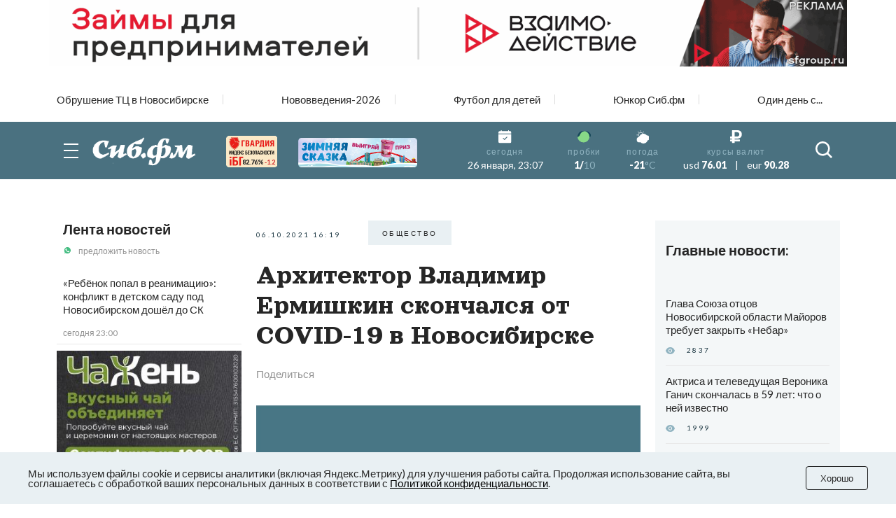

--- FILE ---
content_type: text/html
request_url: https://v1.mpsuadv.ru/script
body_size: 291
content:
<p><script>
 try { 
 document.cookie = "_mpsu_id=ILHDfXeER7vcsnpOhw6gC3CAwDH9LB9V;path=/;max-age=5184000000;secure;samesite=none;domain=.sib.fm";
 var cookies2 = document.cookie;

 if (cookies2.indexOf('_mpsu_id=ILHDfXeER7vcsnpOhw6gC3CAwDH9LB9V') !== -1) {
 window.parent.postMessage({ cookieEnabled: true }, '*');
 } else {
 window.parent.postMessage({ cookieEnabled: false }, '*');
 }
 } catch (e) {
 window.parent.postMessage({ cookieEnabled: false }, '*');

 }
</script></p>

--- FILE ---
content_type: text/plain; charset=utf-8
request_url: https://uniton.ru/onairtowidget
body_size: -1707
content:
<small>МОТ&nbsp;&mdash;&nbsp;<span class="title_song">Одинок точка Net</span></small>

--- FILE ---
content_type: text/plain; charset=utf-8
request_url: https://uniton.ru/onairtowidget
body_size: -1706
content:
<small>МОТ&nbsp;&mdash;&nbsp;<span class="title_song">Одинок точка Net</span></small>